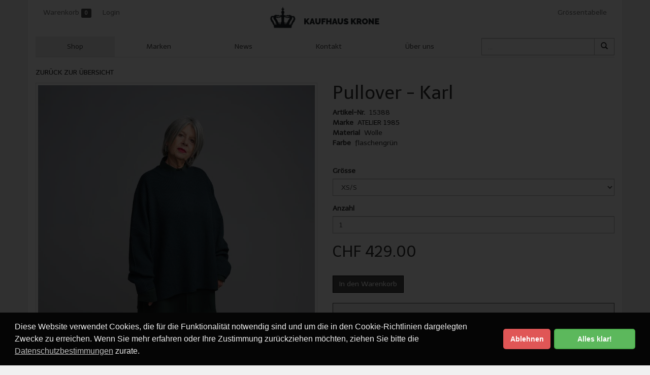

--- FILE ---
content_type: text/html; charset=utf-8
request_url: https://www.kaufhauskrone.ch/produkte/atelier-1985-76/pullover-307/pullover-karl-15388
body_size: 6539
content:
<!DOCTYPE html>
<html lang="de" class="" data-page-navid="shop" data-page-controller="product" data-page-action="detail" data-page-route="product-detail" data-dsgvo="active-banner">
<head prefix="og: http://ogp.me/ns# fb: http://ogp.me/ns/fb# website: http://ogp.me/ns/website#">
	<meta charset="utf-8">
	<meta http-equiv="X-UA-Compatible" content="IE=edge">
	<meta name="viewport" content="width=device-width, initial-scale=1, user-scalable=no">
	
	<link rel="shortcut icon" href="/favicon.ico">

	<meta name="apple-mobile-web-app-capable" content="yes" />
	<meta name="apple-mobile-web-app-status-bar-style" content="black" />


	<title>Pullover - Karl (15388) | Pullover | ATELIER 1985 | shop.kaufhauskrone.ch</title>
<meta name="apple-mobile-web-app-title" content="Pullover - Karl (15388) | Pullover | ATELIER 1985 | shop.kaufhauskrone.ch">

	<meta name="description" content="ATELIER 1985, Wolle, flaschengrün, XS/S, M/L"/>
	<meta name="keywords" content="ATELIER 1985,Wolle,flaschengrün,XS/S,M/L,Pullover"/>
						<meta property="og:description" content="ATELIER 1985, Wolle, flaschengrün, XS/S, M/L"/>
									<meta property="og:site_name" content="shop.kaufhauskrone.ch"/>
									<meta property="og:type" content="product"/>
									<meta property="og:url" content="https://www.kaufhauskrone.ch/produkte/atelier-1985-76/pullover-307/pullover-karl-15388"/>
									<meta property="og:title" content="Pullover - Karl"/>
													<meta property="og:image" content="https://www.kaufhauskrone.ch/photo/data/pullover-karl-atelier-1985-pullover-atelier-1985-36-35154-4.jpg?ts=1761291233"/>
												<meta property="og:image" content="https://www.kaufhauskrone.ch/photo/data/pullover-karl-atelier-1985-pullover-atelier-1985-687-37914-4.jpg?ts=1761291233"/>
																<meta property="product:price:amount" content="429"/>
																<meta property="product:price:currency" content="CHF"/>
															









<link href='//fonts.googleapis.com/css?family=Telex' rel='stylesheet' type='text/css' />


	<link href="/assets/stylesheets/bootstrap.css?ts=1761291233" rel="stylesheet" />
	<link href="/assets/stylesheets/design.css?ts=1761291233" rel="stylesheet" />
	<link href="/assets/stylesheets/custom.css?ts=1761291233" rel="stylesheet" />

	
	<script type="text/javascript" src="//ajax.googleapis.com/ajax/libs/jquery/1.11.2/jquery.min.js"></script>
	<script type="text/javascript">window.jQuery || document.write('<script type="text/javascript" src="/assets/javascripts/vendor/jquery1.11.2.min.js?ts=1761291233"><\/script>')</script>

	<script src="/assets/javascripts/bootstrap.js?ts=1761291233"></script>

	
	<script src="/assets/javascripts/main.js?ts=1761291233"></script>
	<script src="/assets/javascripts/design.js?ts=1761291233"></script>
	<script src="/assets/javascripts/custom.js?ts=1761291233"></script>

	<script src="/assets/javascripts/vendor/jquery-match-height/jquery.matchHeight-min.js?ts=1761291233"></script>

	<link rel="stylesheet" href="/assets/javascripts/vendor/fancybox2/jquery.fancybox.css?ts=1761291233" type="text/css" media="screen" />
	<script src="/assets/javascripts/vendor/fancybox2/jquery.fancybox.pack.js?ts=1761291233"></script>
	
	<script type="text/javascript" src="/assets/javascripts/vendor/fancybox2/helpers/jquery.fancybox-media.js?ts=1761291233"></script>

	<link rel="stylesheet" href="/assets/javascripts/vendor/fancybox2/helpers/jquery.fancybox-thumbs.css?ts=1761291233" type="text/css" media="screen" />
	<script type="text/javascript" src="/assets/javascripts/vendor/fancybox2/helpers/jquery.fancybox-thumbs.js?ts=1761291233"></script>


	<script type="text/javascript" src="/assets/javascripts/vendor/elevateZoom/jquery.elevateZoom-3.0.8.min.js?ts=1761291233"></script>
</head>

<body>
	
			<script>
			/* <![CDATA[ */
			
			(function(i,s,o,g,r,a,m){i['GoogleAnalyticsObject']=r;i[r]=i[r]||function(){
				(i[r].q=i[r].q||[]).push(arguments)},i[r].l=1*new Date();a=s.createElement(o),
					m=s.getElementsByTagName(o)[0];a.async=1;a.src=g;m.parentNode.insertBefore(a,m)
			})(window,document,'script','//www.google-analytics.com/analytics.js','ga');
			
			ga('create', 'UA-129318593-1', 'auto');
						ga('send', 'pageview');
			/* ]]> */
		</script>
	
	
	
























			<script>
			/* <![CDATA[ */
			
			!function(f,b,e,v,n,t,s){if(f.fbq)return;n=f.fbq=function(){n.callMethod?
			n.callMethod.apply(n,arguments):n.queue.push(arguments)};if(!f._fbq)f._fbq=n;
			n.push=n;n.loaded=!0;n.version='2.0';n.queue=[];t=b.createElement(e);t.async=!0;
			t.src=v;s=b.getElementsByTagName(e)[0];s.parentNode.insertBefore(t,s)}(window,
			document,'script','https://connect.facebook.net/en_US/fbevents.js');
			
			fbq('init', '2282908358847951'); // Insert your pixel ID here.
			fbq('track', 'PageView');
			/* ]]> */
		</script>
		<noscript><img height="1" width="1" style="display:none" src="https://www.facebook.com/tr?id=2282908358847951&ev=PageView&noscript=1" /></noscript>
	

	
	
										
<script class="" type="text/javascript">
fbq('track', 'ViewContent', {
'value': 429, 'currency': 'CHF'
,'content_ids': ['15388']
,'content_name': 'Pullover - Karl - XS/S'
,'content_type': 'product'
,'content_category': 'ATELIER 1985 > Pullover'
});
</script>
						

	
	<a class="sr-only" href="#main-content">Skip to main content</a>
	
	<div id="bg-box">
		<div class="container"></div>
	</div>
	<div>
			<div role="navigation" class="navbar navbar-default navbar-fixed-top" id="header">

	<div class="container" id="header-metanav">
		<div class="navbar-header visible-xs">
			<button data-target=".metanav-collapse" data-toggle="collapse" class="navbar-toggle" type="button">
				<span class="sr-only">Toggle navigation</span>
				<span class="icon-bar"></span>
				<span class="icon-bar"></span>
				<span class="icon-bar"></span>
			</button>
			
			
			<a class="navbar-brand visible-xs" href="/"><img class="img-responsiveXY" src="/assets/images/logo.png?ts=1761291233" alt="shop.kaufhauskrone.ch" style="max-height:100%;"><span class="text"> shop.kaufhauskrone.ch</span></a>
			
		</div>
		<div class="collapse navbar-collapse metanav-collapse nav-meta">

								<ul class="nav navbar-nav navbar-right">
					<li class="">
				<a href="/groessentabelle">Grössentabelle</a>
			</li>
					</ul>

						
			<ul class="nav navbar-nav navbar-left">
			
							
				<li class="inline-cart-content li-basket hidden-xs">
    <a href="/cart" style="white-space: nowrap">Warenkorb <span class="count label label-primary">0</span></a>
</li>

				<li id="li-basket-mobile" class="inline-cart-mobile-content visible-xs">
	<a href="/cart">Warenkorb <span class="count label label-primary">0</span></a>
</li>

				
				            <li class="user-session-0"><a href="/account/login" >Login</a></li>
    
			</ul>
			
			<div class="visible-xs">
										<ul class="nav navbar-nav">
									<li class="active"><a href="/produkte" >Shop</a></li>
												<li class=""><a href="/marken" >Marken</a></li>
												<li class=""><a href="/news" >News</a></li>
												<li class=""><a href="/kontakt" >Kontakt</a></li>
												<li class=""><a href="/about" >Über&nbsp;uns</a></li>
						</ul>

				
				<form class="navbar-form navbar-right navbar-input-group" role="search" action="/search" method="GET">
					<div class="form-group">
						<div class="input-group">
							<input type="text" class="form-control" name="q" placeholder="Suchen..." value="" />
						<span class="input-group-btn">
							<button class="btn btn-default" type="submit"><i class="glyphicon glyphicon-search"></i>
							</button>
						</span>
						</div>
					</div>
				</form>
				<!--
				Lights code
				<form method="GET" action="/search" role="search" class="navbar-form navbar-right navbar-input-group">
					<div class="form-group has-feedback">
						<div class="input-group" id="header-search-div">
							<input type="text" value="" placeholder="Suchen" name="q" class="form-control" style="border: none;" />
							<i class="glyphicon glyphicon-search form-control-feedback"></i>
						</div>
					</div>
				</form> -->
			</div>

							<div id="pagetitle" class="centered-link hidden-xs"><a href="/" class="text-center"><img src="/assets/images/logo.png?ts=1761291233" class="img-responsive margin-center" alt="shop.kaufhauskrone.ch"></a></div>
			
		</div>
	</div>
	<div id="header-mainnav">
		<div class="container hidden-xs">
			<div role="navigation" class="navbar navbar-default navbar-static-top">


				<div class="row">
					<div class="col-sm-9 static">
													    <ul class="menu nav nav-justified">
                                    <li class="active has-sub top-li">
                                            <a class="top-a" href="/produkte" ><span>Shop</span><b></b><!--[if gte IE 7]><!--></a><!--<![endif]-->
                        <!--[if lte IE 6]><table><tr><td><![endif]-->
                            <ul class="sub list-unstyled">
    <li class="sub-inner">
	    	
			<div class='row nav-cat'><ul class='col-xs-6 col-sm-3 col-md-2 col-lg-2 list-unstyled'>
		<li><h5><a href="/produkte/atelier-1985-76" class="active">ATELIER 1985</a></h5></li>
	<li><a href="/produkte/atelier-1985-76/capsule-kollektion-348" class="">Capsule-Kollektion</a></li>
	<li><a href="/produkte/atelier-1985-76/permanent-kollektion-345" class="">Permanent-Kollektion</a></li>
	<li><a href="/produkte/atelier-1985-76/maentel-301" class="">Mäntel</a></li>
	<li><a href="/produkte/atelier-1985-76/blazer-304" class="">Blazer</a></li>
	<li><a href="/produkte/atelier-1985-76/cardigan-355" class="">Cardigan</a></li>
	<li><a href="/produkte/atelier-1985-76/pullover-307" class="active">Pullover</a></li>
	<li><a href="/produkte/atelier-1985-76/blusen-310" class="">Blusen</a></li>
	<li><a href="/produkte/atelier-1985-76/t-shirts-313" class="">T-Shirts</a></li>
	<li><a href="/produkte/atelier-1985-76/hosen-316" class="">Hosen</a></li>
	<li><a href="/produkte/atelier-1985-76/overall-343" class="">Overall</a></li>
	<li><a href="/produkte/atelier-1985-76/kleider-319" class="">Kleider</a></li>
	<li><a href="/produkte/atelier-1985-76/jupe-331" class="">Jupe</a></li>
	<li><a href="/produkte/atelier-1985-76/accessoires-328" class="">Accessoires</a></li>

	</ul>
	<ul class='col-xs-6 col-sm-3 col-md-2 col-lg-2 list-unstyled'>
		<li><h5><a href="/produkte/neuheiten-73" class="">Neuheiten</a></h5></li>
	<li><a href="/produkte/neuheiten-73/neuheiten-298" class="">Neuheiten</a></li>

	</ul><div class='clearfix visible-xs'></div>
	<ul class='col-xs-6 col-sm-3 col-md-2 col-lg-2 list-unstyled'>
		<li><h5><a href="/produkte/ausverkauf-67" class="">Ausverkauf</a></h5></li>
	<li><a href="/produkte/ausverkauf-67/70-334" class="">70%</a></li>
	<li><a href="/produkte/ausverkauf-67/50-289" class="">50%</a></li>
	<li><a href="/produkte/ausverkauf-67/30-292" class="">30%</a></li>

	</ul>
	<ul class='col-xs-6 col-sm-3 col-md-2 col-lg-2 list-unstyled'>
		<li><h5><a href="/produkte/maentel-16" class="">Mäntel</a></h5></li>
	<li><a href="/produkte/maentel-16/wintermantel-166" class="">Wintermantel</a></li>
	<li><a href="/produkte/maentel-16/uebergangsmantel-206" class="">Übergangsmantel</a></li>

	</ul><div class='clearfix visible-xs visible-sm'></div>
	<ul class='col-xs-6 col-sm-3 col-md-2 col-lg-2 list-unstyled'>
		<li><h5><a href="/produkte/jacken-13" class="">Jacken</a></h5></li>
	<li><a href="/produkte/jacken-13/jeansjacke-148" class="">Jeansjacke</a></li>
	<li><a href="/produkte/jacken-13/lederjacke-142" class="">Lederjacke</a></li>
	<li><a href="/produkte/jacken-13/winterjacke-149" class="">Winterjacke</a></li>
	<li><a href="/produkte/jacken-13/blazerjacke-190" class="">Blazerjacke</a></li>
	<li><a href="/produkte/jacken-13/mouton-200" class="">Mouton</a></li>
	<li><a href="/produkte/jacken-13/strick-199" class="">Strick </a></li>
	<li><a href="/produkte/jacken-13/uebergangsjacke-322" class="">Übergangsjacke</a></li>

	</ul>
	<ul class='col-xs-6 col-sm-3 col-md-2 col-lg-2 list-unstyled'>
		<li><h5><a href="/produkte/gilet-28" class="">Gilet</a></h5></li>
	<li><a href="/produkte/gilet-28/gilet-186" class="">Gilet</a></li>

	</ul><div class='clearfix visible-xs visible-md visible-lg'></div>
	<ul class='col-xs-6 col-sm-3 col-md-2 col-lg-2 list-unstyled'>
		<li><h5><a href="/produkte/blazer-17" class="">Blazer</a></h5></li>
	<li><a href="/produkte/blazer-17/oversized-169" class="">oversized</a></li>
	<li><a href="/produkte/blazer-17/fitted-223" class="">fitted</a></li>

	</ul>
	<ul class='col-xs-6 col-sm-3 col-md-2 col-lg-2 list-unstyled'>
		<li><h5><a href="/produkte/pullover-23" class="">Pullover</a></h5></li>
	<li><a href="/produkte/pullover-23/rollkragen-177" class="">Rollkragen </a></li>
	<li><a href="/produkte/pullover-23/rundhals-176" class="">Rundhals</a></li>
	<li><a href="/produkte/pullover-23/v-ausschnitt-175" class="">V-Ausschnitt</a></li>

	</ul><div class='clearfix visible-xs visible-sm'></div>
	<ul class='col-xs-6 col-sm-3 col-md-2 col-lg-2 list-unstyled'>
		<li><h5><a href="/produkte/cardigan-24" class="">Cardigan</a></h5></li>
	<li><a href="/produkte/cardigan-24/cardigan-180" class="">Cardigan</a></li>

	</ul>
	<ul class='col-xs-6 col-sm-3 col-md-2 col-lg-2 list-unstyled'>
		<li><h5><a href="/produkte/blusen-25" class="">Blusen</a></h5></li>
	<li><a href="/produkte/blusen-25/langarm-167" class="">Langarm</a></li>
	<li><a href="/produkte/blusen-25/ohne-arm-168" class="">Ohne Arm</a></li>

	</ul><div class='clearfix visible-xs'></div>
	<ul class='col-xs-6 col-sm-3 col-md-2 col-lg-2 list-unstyled'>
		<li><h5><a href="/produkte/t-shirts-15" class="">T-Shirts</a></h5></li>
	<li><a href="/produkte/t-shirts-15/langarm-158" class="">Langarm</a></li>
	<li><a href="/produkte/t-shirts-15/kurzarm-157" class="">Kurzarm</a></li>
	<li><a href="/produkte/t-shirts-15/ohne-arm-159" class="">Ohne Arm</a></li>

	</ul>
	<ul class='col-xs-6 col-sm-3 col-md-2 col-lg-2 list-unstyled'>
		<li><h5><a href="/produkte/hosen-12" class="">Hosen</a></h5></li>
	<li><a href="/produkte/hosen-12/weite-hosen-226" class="">Weite Hosen</a></li>
	<li><a href="/produkte/hosen-12/schmale-hosen-232" class="">schmale Hosen</a></li>

	</ul><div class='clearfix visible-xs visible-sm visible-md visible-lg'></div>
	<ul class='col-xs-6 col-sm-3 col-md-2 col-lg-2 list-unstyled'>
		<li><h5><a href="/produkte/kleider-19" class="">Kleider</a></h5></li>
	<li><a href="/produkte/kleider-19/kurzes-kleid-182" class="">kurzes Kleid</a></li>
	<li><a href="/produkte/kleider-19/maxi-kleid-181" class="">Maxi- Kleid</a></li>
	<li><a href="/produkte/kleider-19/midi-kleid-235" class="">Midi- Kleid</a></li>

	</ul>
	<ul class='col-xs-6 col-sm-3 col-md-2 col-lg-2 list-unstyled'>
		<li><h5><a href="/produkte/overall-21" class="">Overall</a></h5></li>
	<li><a href="/produkte/overall-21/overall-173" class="">Overall</a></li>

	</ul><div class='clearfix visible-xs'></div>
	<ul class='col-xs-6 col-sm-3 col-md-2 col-lg-2 list-unstyled'>
		<li><h5><a href="/produkte/jupe-18" class="">Jupe</a></h5></li>
	<li><a href="/produkte/jupe-18/maxi-jupe-170" class="">Maxi-Jupe</a></li>
	<li><a href="/produkte/jupe-18/midi-jupe-238" class="">Midi- Jupe</a></li>

	</ul>
	<ul class='col-xs-6 col-sm-3 col-md-2 col-lg-2 list-unstyled'>
		<li><h5><a href="/produkte/schals-56" class="">Schals</a></h5></li>
	<li><a href="/produkte/schals-56/schal-269" class="">Schal</a></li>

	</ul><div class='clearfix visible-xs visible-sm'></div>
	<ul class='col-xs-6 col-sm-3 col-md-2 col-lg-2 list-unstyled'>
		<li><h5><a href="/produkte/muetzen-64" class="">Mützen</a></h5></li>
	<li><a href="/produkte/muetzen-64/muetze-286" class="">Mütze</a></li>

	</ul>
	<ul class='col-xs-6 col-sm-3 col-md-2 col-lg-2 list-unstyled'>
		<li><h5><a href="/produkte/badekleider-35" class="">Badekleider</a></h5></li>
	<li><a href="/produkte/badekleider-35/bikini-oberteil-217" class="">Bikini Oberteil</a></li>
	<li><a href="/produkte/badekleider-35/bikini-hose-218" class="">Bikini Hose</a></li>
	<li><a href="/produkte/badekleider-35/badekleid-219" class="">Badekleid</a></li>

	</ul><div class='clearfix visible-xs visible-md visible-lg'></div>
	<ul class='col-xs-6 col-sm-3 col-md-2 col-lg-2 list-unstyled'>
		<li><h5><a href="/produkte/schmuck-61" class="">Schmuck</a></h5></li>
	<li><a href="/produkte/schmuck-61/halskette-274" class="">Halskette</a></li>
	<li><a href="/produkte/schmuck-61/ohrringe-277" class="">Ohrringe</a></li>
	<li><a href="/produkte/schmuck-61/fingerring-280" class="">Fingerring</a></li>
	<li><a href="/produkte/schmuck-61/armkette-283" class="">Armkette</a></li>

	</ul>
	<ul class='col-xs-6 col-sm-3 col-md-2 col-lg-2 list-unstyled'>
		<li><h5><a href="/produkte/socken-33" class="">Socken</a></h5></li>
	<li><a href="/produkte/socken-33/socken-353" class="">Socken</a></li>

	</ul><div class='clearfix visible-xs visible-sm'></div>
	<ul class='col-xs-6 col-sm-3 col-md-2 col-lg-2 list-unstyled'>
		<li><h5><a href="/produkte/handschuhe-70" class="">Handschuhe</a></h5></li>
	<li><a href="/produkte/handschuhe-70/lederhandschuhe-295" class="">Lederhandschuhe</a></li>

	</ul>
	<ul class='col-xs-6 col-sm-3 col-md-2 col-lg-2 list-unstyled'>
		<li><h5><a href="/produkte/schuhe-26" class="">Schuhe</a></h5></li>
	<li><a href="/produkte/schuhe-26/halbschuh-156" class="">Halbschuh</a></li>
	<li><a href="/produkte/schuhe-26/stiefel-155" class="">Stiefel</a></li>
	<li><a href="/produkte/schuhe-26/slippers-323" class="">Slippers</a></li>

	</ul><div class='clearfix visible-xs'></div>
	<ul class='col-xs-6 col-sm-3 col-md-2 col-lg-2 list-unstyled'>
		<li><h5><a href="/produkte/necessaire-43" class="">Necessaire</a></h5></li>
	<li><a href="/produkte/necessaire-43/necessaire-244" class="">Necessaire</a></li>

	</ul>
	<ul class='col-xs-6 col-sm-3 col-md-2 col-lg-2 list-unstyled'>
		<li><h5><a href="/produkte/gutschein-31" class="">Gutschein</a></h5></li>
	<li><a href="/produkte/gutschein-31/gutschein-202" class="">Gutschein</a></li>

	</ul></div>

    	
    </li>
</ul>
                        <!--[if lte IE 6]></td></tr></table></a><![endif]-->
                                    </li>
                                                <li class="">
                                            <a href="/marken" >Marken</a>
                                    </li>
                                                <li class="">
                                            <a href="/news" >News</a>
                                    </li>
                                                <li class="">
                                            <a href="/kontakt" >Kontakt</a>
                                    </li>
                                                <li class="">
                                            <a href="/about" >Über&nbsp;uns</a>
                                    </li>
                            <li class="menuclose"><a href="javascript:void(0);" class="btn btn-danger btn-lg"><i class="glyphicon glyphicon-remove"></i></a></li>
    </ul>

											</div>
					<div class="col-sm-3">
						<form class="navbar-form navbar-right navbar-input-group" role="search" action="/search" method="GET" style="padding:0; margin: 3px 0 0 0;">
							<div class="form-group">
								<div class="input-group">
									<input type="text" class="form-control" name="q" placeholder="..." />
									<span class="input-group-btn">
										<button class="btn btn-default" type="submit"><i class="glyphicon glyphicon-search"></i></button>
									</span>
								</div>
							</div>
						</form>
					</div>
				</div>
			</div>
		</div>
	</div>
</div>


		


	



	
	<div id="main-container" class="container">
	<div id="main-content">
		
		
    
	<br />
			<p><a href="/produkte/atelier-1985-76/pullover-307">ZURÜCK ZUR ÜBERSICHT</a></p>
		<div class="product-listings">
		<div class="product-detail">
	<div class="row">
		<div class="col-xs-12 col-sm-6">
				<div class="picture-main-div">
			<a href="/photo/data/pullover-karl-atelier-1985-pullover-atelier-1985-26-35154-2.jpg?ts=1761291233" rel="group" class="thumbnail big fancybox ">
			<span class="img-box big">
				<span class="img-box-inner">
					<img class="img-responsive margin-center" src="/photo/data/pullover-karl-atelier-1985-pullover-atelier-1985-36-35154-4.jpg?ts=1761291233" alt="Pullover - Karl" />
				</span>
			</span>
		</a>
			<a href="/photo/data/pullover-karl-atelier-1985-pullover-atelier-1985-681-37914-2.jpg?ts=1761291233" rel="group" class="thumbnail big fancybox hidden">
			<span class="img-box big">
				<span class="img-box-inner">
					<img class="img-responsive margin-center" src="/photo/data/pullover-karl-atelier-1985-pullover-atelier-1985-687-37914-4.jpg?ts=1761291233" alt="Pullover - Karl - 0" />
				</span>
			</span>
		</a>
	</div>
<div class="picture-queue-div">
						<div class='row'><div class='col-xs-4 col-sm-4 col-md-3 col-lg-3 '>
				<a href="javascript:void(0)" class="thumbnail small ">
					<span class="img-box">
						<span class="img-box-inner">
							<img class="img-responsive margin-center" src="/photo/data/pullover-karl-atelier-1985-pullover-atelier-1985-36-35154-4.jpg?ts=1761291233" alt="Pullover - Karl" />
						</span>
					</span>
				</a>
			</div>
					<div class='col-xs-4 col-sm-4 col-md-3 col-lg-3 '>
				<a href="javascript:void(0)" class="thumbnail small ">
					<span class="img-box">
						<span class="img-box-inner">
							<img class="img-responsive margin-center" src="/photo/data/pullover-karl-atelier-1985-pullover-atelier-1985-687-37914-4.jpg?ts=1761291233" alt="Pullover - Karl - 0" />
						</span>
					</span>
				</a>
			</div></div>
			</div>
<br />


			
							<div class="related hidden-xs">
						<h5 class="bold">Dazu passt:</h5>
			<div class='row'><div class='col-xs-3 col-sm-6 col-md-3 col-lg-3 '>

							<a href="/produkte/atelier-1985-76/blusen-310/bluse-kim-lang-15010" class="thumbnail small " data-toggle="tooltip" data-original-title="Bluse - Kim lang" >
					<span class="img-box">
						<span class="img-box-inner">
							<img class="img-responsive margin-center" src="/photo/data/bluse-kim-lang-atelier-1985-blusen-atelier-1985-204-35162-4.jpg?ts=1761291233" alt="Bluse - Kim lang" />
						</span>
					</span>
				</a>
			
		</div>
			<div class='col-xs-3 col-sm-6 col-md-3 col-lg-3 '>

							<a href="/produkte/atelier-1985-76/blusen-310/bluse-kim-14995" class="thumbnail small " data-toggle="tooltip" data-original-title="Bluse - Kim" >
					<span class="img-box">
						<span class="img-box-inner">
							<img class="img-responsive margin-center" src="/photo/data/bluse-kim-atelier-1985-blusen-atelier-1985-233-35189-4.jpg?ts=1761291233" alt="Bluse - Kim" />
						</span>
					</span>
				</a>
			
		</div></div>
	
				</div>
			
					</div>

		<div class="col-xs-12 col-sm-6">
			<h1 class="no-margin-t">Pullover - Karl</h1>
			<div class="content-box">
									<div>
									<strong>Artikel-Nr.</strong>&nbsp;
					15388
				<br />
				<strong>Marke</strong>&nbsp;
					<a href="/marken/atelier-1985-295" >ATELIER 1985</a>
				<br />
				<strong>Material</strong>&nbsp;
					Wolle
				<br />
				<strong>Farbe</strong>&nbsp;
					flaschengrün
				<br />
	
					</div><br />
				
								
				<div class="cart-actions" data-model="none">
	<form name="product" action="/produkte/atelier-1985-76/pullover-307/pullover-karl-15388" method="POST" class="generic-form ajax-form form-add-to-cart">
    
		
		    

	
										
		
					
					
		
	
	
	<div class='form-group  required' data-field-depends="format color" data-meta-name="modelId" data-meta-type="hidden">
		
					<input class="form-control " id="product-modelId-x" name="modelId" value="54802" type="hidden"  />
							
						<span class="help-block"></span>
		
	</div>


													
					
					
		
	
	
	<div class='form-group  required' data-meta-name="itemId" data-meta-type="hidden">
		
					<input class="form-control " id="product-itemId-x" name="itemId" value="15388" type="hidden"  />
							
						<span class="help-block"></span>
		
	</div>

													
					
					
		
	
	
	<div class='form-group  required' data-meta-name="format" data-meta-type="select">
		
														<label class="control-label " for="product-format-x">Grösse<span class="required-field"> *</span></label>
								<select class="form-control  " id="product-format-x" name="format" >
																		
							<option value="1154" selected="selected">XS/S</option>
													
							<option value="1155" >M/L</option>
															</select>
										
						<span class="help-block"></span>
		
	</div>

													
		
					
					
		
	
	
	<div class='form-group  required' data-field-depends="format" data-meta-name="color" data-meta-type="hidden">
		
					<input class="form-control " id="product-color-x" name="color" value="" type="hidden"  />
							
						<span class="help-block"></span>
		
	</div>


													
		
					
					
		
	
	
	<div class='form-group  required' data-field-depends="format color" data-meta-name="amount" data-meta-type="number">
		
														<label class="control-label " for="product-amount-x">Anzahl<span class="required-field"> *</span></label>
													<input class="form-control " id="product-amount-x" name="amount" value="1" type="text" min="1" max="1" />
														
							
				<span class="help-block"></span>
			

	</div>


													
	<div data-field-depends="format modelId">
    <div class="h2" name="price">
        		CHF&nbsp;429.00    </div>
    <br />
</div>


										
		
		<div>
			    


<button class="btn btn-primary " type="submit" name="submitButton" value="product" data-original-title="Artikel zum Warenkorb hinzugefügt" data-field-depends="format modelId">In den Warenkorb</button>

		</div>
	
    
            <input type="hidden" name="form" value="product"/>
    </form>

</div>


				<br />
<div class="alert alert-info alert-custom">
	Haben Sie Fragen zu den Produkten oder Grössen, dann melden Sie sich direkt bei uns. Wir unterstützen und beraten Sie gerne telefonisch oder per E-Mail.
</div>
<div class="alert alert-info alert-custom">
	Gefällt Ihnen das Produkt nicht, können Sie es innerhalb von 3 Tagen in einwandfreiem Zustand zurückgeben und erhalten dafür einen Gutschein von Kaufhaus Krone. Weitere Infos dazu finden Sie in den
			<a href="/agb" target="_blank">AGB</a>.
	</div>


<br />
<div class="text-right caption">
<div class="addthis_toolbox addthis_16x16_style"><a class="addthis_button_facebook a-icon"><i class="icon-facebook"></i> facebook</a>&nbsp; | &nbsp;<a class="addthis_button_twitter a-icon"><i class="icon-twitter"></i> twitter</a>&nbsp; | &nbsp;<a class="addthis_button_pinterest_share a-icon"><i class="icon-pinterest"></i> Pinterest</a></div></div>
			</div>
		</div>

	</div>

			<br class="hidden-sm hidden-md hidden-lg" />
		<hr class="sep2 visible-xs" />
	
	
			<div class="related visible-xs">
				<h5 class="bold">Dazu passt:</h5>
			<div class='row'><div class='col-xs-3 col-sm-6 col-md-3 col-lg-3 '>

							<a href="/produkte/atelier-1985-76/blusen-310/bluse-kim-lang-15010" class="thumbnail small " data-toggle="tooltip" data-original-title="Bluse - Kim lang" >
					<span class="img-box">
						<span class="img-box-inner">
							<img class="img-responsive margin-center" src="/photo/data/bluse-kim-lang-atelier-1985-blusen-atelier-1985-204-35162-4.jpg?ts=1761291233" alt="Bluse - Kim lang" />
						</span>
					</span>
				</a>
			
		</div>
			<div class='col-xs-3 col-sm-6 col-md-3 col-lg-3 '>

							<a href="/produkte/atelier-1985-76/blusen-310/bluse-kim-14995" class="thumbnail small " data-toggle="tooltip" data-original-title="Bluse - Kim" >
					<span class="img-box">
						<span class="img-box-inner">
							<img class="img-responsive margin-center" src="/photo/data/bluse-kim-atelier-1985-blusen-atelier-1985-233-35189-4.jpg?ts=1761291233" alt="Bluse - Kim" />
						</span>
					</span>
				</a>
			
		</div></div>
	
		</div>
	
	
</div>
	</div>


	
	</div>
</div>





		<div id="footer">
	<div class="container">
		<div id="newsletter-box">
			<div class="row">
				<div class="col-sm-8 col-md-6 col-lg-5">
					<form id="newsletter-form" class="form-inline" role="form">
						<div class="form-group">
							<div class="input-group">
								<span class="input-group-addon sr-only"><label class="control-label" for="newsletter-email">E-Mail-Adresse</label></span>
								<input type="text" class="form-control" id="newsletter-email" name="newsletter-email" placeholder="E-Mail-Adresse" />
								<span class="input-group-btn">
									<button class="btn btn-link" type="submit">ABONNIEREN</button>
								</span>
							</div>
						</div>
					</form>
				</div>
			</div>
		</div>
		<div class="navbar navbar-default navbar-static-top" role="navigation">
			<ul class="nav nav-justified">
									<li class="text-center" style="white-space: nowrap;">
													<a class="navbar-icon-link hidden-xs a-facebook" href="https://www.facebook.com/Kaufhaus-Krone-164248893589425" target="_blank" title="facebook">
    <i class="icon-facebook"></i>
</a>

<a class="visible-xs a-facebook" href="https://www.facebook.com/Kaufhaus-Krone-164248893589425" target="_blank" title="facebook">
    <i class="icon-facebook"></i> Facebook
</a>
													<a class="navbar-icon-link hidden-xs a-instagram" href="https://instagram.com/kaufhauskrone" target="_blank" title="Instagram">
    <i class="icon-instagram"></i>
</a>

<a class="visible-xs a-instagram" href="https://instagram.com/kaufhauskrone" target="_blank" title="Instagram">
    <i class="icon-instagram"></i> Instagram
</a>
											</li>
				
															<li class="text-center "><a href="/agb" >AGB</a></li>
																				<li class="text-center "><a href="/impressum" >Impressum</a></li>
																				<li class="text-center "><a href="/shipping" >Versand</a></li>
																				<li class="text-center "><a href="/links" >Links</a></li>
																				<li class="text-center "><a href="/privacy" >Datenschutz</a></li>
									
									<li class="text-center hidden-sm">
						<a href="/impressum#getBUTIK">
							<span class="icon-getbutik-custom"></span>
						</a>
					</li>
							</ul>
		</div>

	</div>
</div>

	</div>


						<script type="text/javascript" src="//s7.addthis.com/js/300/addthis_widget.js"></script>
			</body>
</html>


--- FILE ---
content_type: text/css; charset=utf-8
request_url: https://www.kaufhauskrone.ch/assets/stylesheets/custom.css?ts=1761291233
body_size: 1907
content:
/* COLORS:
#005cb6 => lighter 10% => #FFB3B2										=>
#004283 => MAIN COLOR => #FF9794										=>
#002d5a => darker also about 10% => #FF7775								=>
#00356a => darker 10% => #FF7775										=>
#00162c => something else but let's say its darket 20% => #FF5E5B		=>
#002850 => darker 20% => #FF5E5B										=>
#001b36 => darker 30% => #FF4744										=>
*/


a {
    color: #1A1A1A;
}
a:hover,
a:focus {
    color: #000000;
}



.form-control:focus {
	border-color: #000000;
	outline: 0;
	-webkit-box-shadow: inset 0 1px 1px rgba(0,0,0,.075), 0 0 8px rgba(26, 26, 26, 0.6);
	box-shadow: inset 0 1px 1px rgba(0,0,0,.075), 0 0 8px rgba(26, 26, 26, 0.6);
}




.text-primary {
    color: #4D4D4D;
}
a.text-primary:hover {
    color: #1A1A1A;
}

.bg-primary {
    color: #fff;
    background-color: #4D4D4D;
}
a.bg-primary:hover {
    background-color: #1A1A1A;
}



.btn-primary {
    color: #ffffff;
    background-color: #4D4D4D;
    border-color: #000000;
}
.btn-primary:hover,
.btn-primary:focus,
.btn-primary:active,
.btn-primary.active,
.open .dropdown-toggle.btn-primary {
    color: #ffffff;
    background-color: #000000;
    border-color: #000000;
}
.btn-primary:active,
.btn-primary.active,
.open .dropdown-toggle.btn-primary {
    background-image: none;
}
.btn-primary.disabled,
.btn-primary[disabled],
fieldset[disabled] .btn-primary,
.btn-primary.disabled:hover,
.btn-primary[disabled]:hover,
fieldset[disabled] .btn-primary:hover,
.btn-primary.disabled:focus,
.btn-primary[disabled]:focus,
fieldset[disabled] .btn-primary:focus,
.btn-primary.disabled:active,
.btn-primary[disabled]:active,
fieldset[disabled] .btn-primary:active,
.btn-primary.disabled.active,
.btn-primary[disabled].active,
fieldset[disabled] .btn-primary.active {
    background-color: #4D4D4D;
    border-color: #000000;
}
.btn-primary .badge {
    color: #4D4D4D;
    background-color: #ffffff;
}


.btn-link {
    color: #4D4D4D;
}
.btn-link:hover,
.btn-link:focus {
    color: #010101;
}



.dropdown-menu > .active > a,
.dropdown-menu > .active > a:hover,
.dropdown-menu > .active > a:focus {
    background-color: #4D4D4D;
}

.nav .open > a,
.nav .open > a:hover,
.nav .open > a:focus {
    background-color: #eeeeee;
    border-color: #4D4D4D;
}
.nav-pills > li.active > a,
.nav-pills > li.active > a:hover,
.nav-pills > li.active > a:focus {
    color: #ffffff;
    background-color: #4D4D4D;
}

#workflow.nav-pills > li.active > a:hover,
#workflow.nav-pills > li.active > a:focus {
    color: #000000;
    background-color: #4D4D4D;
}

.pagination > li > a,
.pagination > li > span {
    position: relative;
    float: left;
    padding: 6px 12px;
    line-height: 1.42857143;
    text-decoration: none;
    color: #4D4D4D;
    background-color: #ffffff;
    border: 1px solid #dddddd;
    margin-left: -1px;
}

.pagination > .active > a,
.pagination > .active > span,
.pagination > .active > a:hover,
.pagination > .active > span:hover,
.pagination > .active > a:focus,
.pagination > .active > span:focus {
    z-index: 2;
    color: #ffffff;
    background-color: #4D4D4D;
    border-color: #4D4D4D;
    cursor: default;
}


.label-primary {
    background-color: #4D4D4D;
}
.label-primary[href]:hover,
.label-primary[href]:focus {
    background-color: #1A1A1A;
}


a.list-group-item.active > .badge,
.nav-pills > .active > a > .badge {
    color: #4D4D4D;
	background-color: #ffffff;
}


a.list-group-item.active,
a.list-group-item.active:hover,
a.list-group-item.active:focus {
	z-index: 2;
	color: #ffffff;
	background-color: #4D4D4D;
	border-color: #4D4D4D;
}

.panel-primary {
    border-color: #4D4D4D;
}
.panel-primary > .panel-heading {
    color: #FFFFFF;
    background-color: #4D4D4D;
    border-color: #4D4D4D;
}
.panel-primary > .panel-heading + .panel-collapse .panel-body {
    border-top-color: #4D4D4D;
}
.panel-primary > .panel-footer + .panel-collapse .panel-body {
    border-bottom-color: #4D4D4D;
}

.carousel-indicators li {
    border: 1px solid #4D4D4D;
}
.carousel-indicators .active {
    background-color: #000000;
}

.carousel-control {
    color: #4D4D4D;
}
.carousel-control > span {
    display: none !important;
}
.carousel-control:hover,
.carousel-control:focus {
    color: #4D4D4D;
}

a.thumbnail:hover,
a.thumbnail:focus,
a.thumbnail.active {
    border-color: #4D4D4D;
}

.nav-cat h5 > a, .nav-cat .h5 > a {
    color: #4D4D4D;
}
.nav-cat h5 > a:hover,
.nav-cat .h5 > a:hover,
.nav-cat h5 > a:focus,
.nav-cat .h5 > a:focus {
    color: #1A1A1A;
}

/** LOGO ADJUSTMENTS */
#pagetitle.centered-link > a > img {
	max-height: 62px;
}








/* make homepage look like /produkte - while there was nothing else but products on the homepage */
/*
h3.main.line {
	padding-top: 0;
	font-size: 36px;
}
.home-introduction + br + br + h3.main.line {
	padding-top: 20px;
	font-size: 24px;
}
*/

.alert.alert-custom {
	background-color: #f0f0f0;
	color: #000000;
	border-color: #4D4D4D;
}


html[data-page-action="detail"] .alert.alert-custom + .alert.alert-custom {
	margin-top: -10px;
}






.navbar-default .navbar-toggle {
    background-color: #4D4D4D;
    border-color: #000000;
}
.navbar-default .navbar-toggle:hover,
.navbar-default .navbar-toggle:focus {
    background-color: #000000;
}




/* MORE STUFF */
@media (max-width: 767px) {
	.navbar-default .navbar-collapse,
	.navbar-default .navbar-form {
		border-top: 0;
	}
	.navbar-header {
		background-color: #FFFFFF;
		border-bottom: 1px solid #4D4D4D;
	}
	.nav-meta {
		border-bottom: 1px solid #4D4D4 !important;
	}
	#header-metanav .navbar-nav {
		margin-bottom: 0;
	}
	#header-metanav .nav-meta > div > .navbar-nav,
	#header-metanav .nav-meta > .navbar-nav + .navbar-nav {
		margin-top: 0;
	}
}






.bgimg-centered {
	display: block;
	background-size: contain;
	background-repeat: no-repeat;
	background-position: center center;
	/*
	background-size: cover;
	background-repeat: no-repeat;
	background-position: top center;
	*/
}








#home-carousel + .home-banner {
    width: 180px;
    margin-top: -60px;
}
.home-banner + .home-introduction > h1 {
    margin-top: -10px !important;
}
.home-banner + h1.sr-only + h3.main.line {
    margin-top: -10px;
}

.home-banner > a.round {
    width: 180px;
    height: 180px;
    background-color: #676767;
    background-color: #000000;
    color: #FFFFFF;
    border-radius: 50%;

    /*border: 4px solid black;*/
    text-align: center;


    -webkit-transform: rotate(-15deg);
    -moz-transform: rotate(-15deg);
    -ms-transform: rotate(-15deg);
    -o-transform: rotate(-15deg);
    transform: rotate(-15deg);

    -webkit-transform-origin: center;
    -moz-transform-origin: center;
    -ms-transform-origin: center;
    -o-transform-origin: center;
    transform-origin: center;

    transition: transform 0.2s, background-color 0.2s;
}
.home-banner > a.round:hover,
.home-banner > a.round:focus {
    background-color: #1a1a1a;
    background-color: #000000;
    text-decoration: none;

    -webkit-transform: rotate(0deg);
    -moz-transform: rotate(0deg);
    -ms-transform: rotate(0deg);
    -o-transform: rotate(0deg);
    transform: rotate(0deg);
}


.home-banner > a.round {
    display: flex;
    flex-wrap: wrap;
    flex-direction: row;
    justify-content: center;
    align-items: center;
    align-content: center
}
.home-banner > a.round > .text {
    flex: 0 0 auto;
    margin: 0px;

    font-size: 18px;
}


@media (max-width: 767px) {
    #home-carousel + .home-banner {
        width: 100px;
        margin-top: -50px;
    }
    .home-banner > a.round {
        width: 100px;
        height: 100px;
    }

    .home-banner > a.round > .text {
        font-size: 12px;
    }
}

--- FILE ---
content_type: text/plain
request_url: https://www.google-analytics.com/j/collect?v=1&_v=j102&a=26159932&t=pageview&_s=1&dl=https%3A%2F%2Fwww.kaufhauskrone.ch%2Fprodukte%2Fatelier-1985-76%2Fpullover-307%2Fpullover-karl-15388&ul=en-us%40posix&dt=Pullover%20-%20Karl%20(15388)%20%7C%20Pullover%20%7C%20ATELIER%201985%20%7C%20shop.kaufhauskrone.ch&sr=1280x720&vp=1280x720&_u=IEBAAEABAAAAACAAI~&jid=1464404086&gjid=875570630&cid=2022589394.1768605007&tid=UA-129318593-1&_gid=1729208128.1768605007&_r=1&_slc=1&z=115718136
body_size: -451
content:
2,cG-J4E3Q3N49E

--- FILE ---
content_type: application/javascript; charset=utf-8
request_url: https://www.kaufhauskrone.ch/assets/javascripts/custom.js?ts=1761291233
body_size: 343
content:
/**
 * Overriding butik.js
 */
function initBackToTop() {
    thisWindow = $(window);
    var elem = $('.back-to-top');

    if(elem.length > 0) {
        thisWindow.bind('resize scroll', function(){
            showHideBackToTop(elem);
        });

        $(document).on('click', '.back-to-top',function(e) {
            e.preventDefault();
            thisWindow.scrollTop(0);
        });
    }
}
function showHideBackToTop(elem) {
    var scrollTop = thisWindow.scrollTop();
    var elem2 = $('#main-content');
    elem2Pos = elem2.offset().top;
    if(scrollTop > elem2Pos) {
        elem.fadeIn(100);
    } else {
        elem.fadeOut(100);
    }
}

$(document).ready(function() {
    initBackToTop();
});